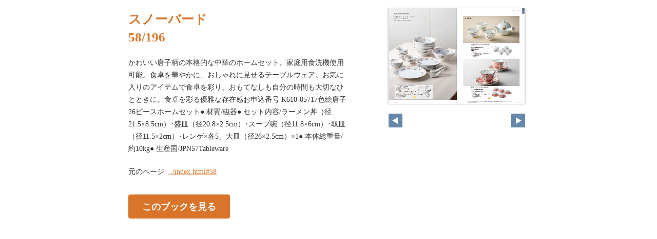

--- FILE ---
content_type: text/html
request_url: https://lerose-db.net/snowbird/pageindices/index58.html
body_size: 2231
content:
<!DOCTYPE html>
<html lang="en">
<head>
    <meta charset="UTF-8">
    <meta name="viewport" content="width=device-width,initial-scale=1">
    <title>スノーバード</title>
    <style>
        [v-cloak] { display:none }
    </style>
    <link rel="stylesheet" href="index.css" type="text/css" />
</head>
<body id="skin" topmargin="0" leftmargin="0" marginwidth="0" marginheight="0">

<div id="thumbnail-and-pager">
    <div id="flipper-app" bookpath="../" forcedstartpage="58">
        <div id="flipper-component">
            <component v-bind:is="view" v-ref:view></component>
        </div>
    </div>
    <div id="pager">
        <img v-on:click="flipL" v-bind:src="leftImageSource" class="pager-left" alt="">
        <img v-on:click="flipR" v-bind:src="rightImageSource" class="pager-right"alt="">
    </div>
</div>

<div id="box_main">
    <div id="box_text">
        <h1>
            <div id="bookTitle">
                スノーバード
            </div>58/196
        </h1>

        <div>
            <p id="searchText" v-el:search>
            かわいい唐子柄の本格的な中華のホームセット。家庭用食洗機使用可能。食卓を華やかに、おしゃれに見せるテーブルウェア。お気に入りのアイテムで食卓を彩り、おもてなしも自分の時間も大切なひとときに。食卓を彩る優雅な存在感お申込番号  K610-05717色絵唐子26ピースホームセット● 材質/磁器● セット内容/ラーメン丼（径21.5×8.5cm）･盛皿（径20.8×2.5cm）･スープ碗（径11.8×6cm）･取皿（径11.5×2cm）･レンゲ×各5、大皿（径26×2.5cm）×1● 本体総重量/約10kg● 生産国/JPN57Tableware
            </p>
        </div>

        <p class="moto">
            元のページ&nbsp;
            <a href="../index.html#58">../index.html#58</a>
        </p>
    </div>
    <div id="box_book">
        <p class="textr">
            <a href='../index.html#page=58'>このブックを見る</a><br />
        </p>

        <div id="content" align="center">

        </div>

    </div>
</div>
</body>

<script type="text/javascript" src="../html5/js/flipper.js?c=202559161009274054" charset="utf-8"></script>
<script type="text/javascript" src="skin.js" charset='utf-8'></script>
</body>
</html>